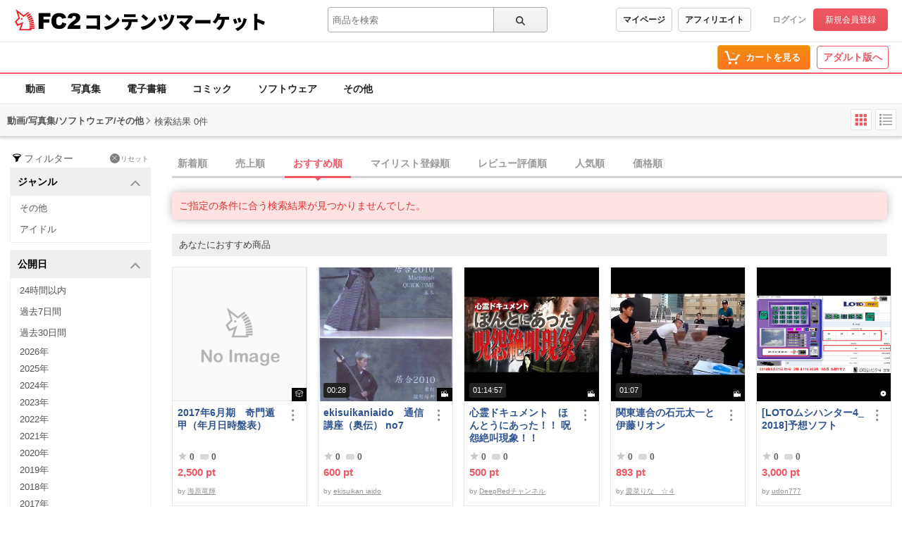

--- FILE ---
content_type: text/css
request_url: https://static.fc2.com/contents/css/layout/x793TLu6c82PK-m37_mXldjdhdg.css
body_size: 2385
content:
/*!
version:1.0.0
*/.f-outer .f-language-wrap{position:relative}.f-outer .f-language-wrap>.c-dropdown-trigger{position:relative;height:32px;min-width:64px;padding:4px 12px;border-radius:4px;border:1px solid #e7e7e7;background:#fff;font-size:12px;font-weight:700;color:#333}.f-outer .f-language-wrap>.c-dropdown-trigger:hover{background-color:#f6f6f6}.f-outer .f-language-wrap>.c-dropdown-trigger:active{background-color:#e7e7e7}.f-outer .f-language-wrap>.c-dropdown-trigger:focus:not(:focus-visible){outline:none;box-shadow:none}.f-outer .f-language-wrap>.c-dropdown-trigger:focus-visible{outline:none}.f-outer .f-language-wrap>.c-dropdown-trigger:focus-visible::after{position:absolute;top:-3px;left:-3px;border:1px solid #97b1e4;border-radius:4px;width:calc(6px + 100%);height:calc(6px + 100%);content:""}.f-outer .f-language-wrap>.c-dropdown-panel[aria-hidden="false"]{position:absolute;width:fit-content;border-radius:6px;border:1px solid #f2f2f2;background-color:#fff;box-shadow:0 4px 16px 0 rgba(0,0,0,0.1)}.f-outer .f-language-wrap>.c-dropdown-panel:hover[aria-hidden="false"]{transition:ease-out 1.5s}.f-outer .f-language-wrap>.c-dropdown-panel[aria-hidden="false"]>.c-dropdown-item{display:block;width:100%;padding:0 calc(16px + 16px + 8px) 0 16px;border:none;border-radius:4px;background-color:#fff;font-size:14px;font-weight:700;line-height:44px;color:#333;text-align:left;white-space:nowrap}.f-outer .f-language-wrap>.c-dropdown-panel[aria-hidden="false"]>.c-dropdown-item:hover{background-color:#f6f6f6}.f-outer .f-language-wrap>.c-dropdown-panel[aria-hidden="false"]>.c-dropdown-item:active{background-color:#e7e7e7}.f-outer .f-language-wrap>.c-dropdown-panel[aria-hidden="false"]>.c-dropdown-item.is-selected{position:relative;color:#2f86ed;pointer-events:none}.f-outer .f-language-wrap>.c-dropdown-panel[aria-hidden="false"]>.c-dropdown-item.is-selected::after{position:absolute;top:0;right:12px;bottom:0;margin:auto;width:16px;height:16px;mask-image:url("https://static.fc2.com/contents/images/icons/tick-checkbox.svg");mask-repeat:no-repeat;mask-position:center;mask-size:16px;background-color:#2f86ed;content:""}@keyframes ac-open{from{transform:rotate(0deg)}to{transform:rotate(-180deg)}}@keyframes ac-close{from{transform:rotate(-180deg)}to{transform:rotate(0deg)}}html:lang(ja) .f-outer .f-service-logo>img{width:249px}html:lang(en) .f-outer .f-service-logo>img{width:260px}html:lang(cn) .f-outer .f-service-logo>img{width:148px}html:lang(tw) .f-outer .f-service-logo>img{width:149px}body{min-width:320px}.f-outer{padding-top:30px;border-top:1px solid #e7e7e7;background-color:#f6f6f6}.f-outer *{font-family:Arial,"Hiragino Kaku Gothic Pro";text-rendering:optimizelegibility;-webkit-font-smoothing:antialiased;-moz-osx-font-smoothing:grayscale}.f-outer *::before{box-sizing:border-box}.f-outer *[aria-hidden="true"]{display:inherit !important}.f-outer .f-inner{position:relative;padding:0 20px 32px;text-align:left}.f-outer .f-service-logo{display:inline-flex;column-gap:4px;align-items:flex-end;position:relative;margin-bottom:24px;padding:9px 0}.f-outer .f-service-logo:focus:not(:focus-visible){outline:none;box-shadow:none}.f-outer .f-service-logo:focus-visible{outline:none}.f-outer .f-service-logo:focus-visible::after{position:absolute;top:-3px;left:-3px;border:1px solid #97b1e4;border-radius:6px;width:calc(6px + 100%);height:calc(6px + 100%);content:""}.f-outer .f-service-logo>img{height:22px}.f-outer .f-service-logo>.affiliate,.f-outer .f-service-logo>.seller,.f-outer .f-service-logo>.adult{font-size:11px;font-weight:700;line-height:1}.f-outer .f-service-logo>.affiliate{color:#e8a30c}.f-outer .f-service-logo>.seller{color:#7f7fa3}.f-outer .f-service-logo>.adult{color:#ef5763}.f-outer .f-link-language-app{padding-top:calc(32px + 24px)}.f-outer .f-section+.f-section{margin-top:12px}.f-outer .f-ac-header{display:block;position:relative;min-height:40px;padding:0 calc(16px + 4px) 0 calc(8px + 4px);font-size:14px;font-weight:700;line-height:22px;color:#333;width:100%;border:none;background:transparent;text-align:left}.f-outer .f-ac-header::before{position:absolute;top:0;bottom:0;left:0;height:12px;width:4px;margin:auto;border:2px solid #ef5763;border-radius:999px;content:""}.f-outer .f-ac-header::after{position:absolute;top:0;right:8px;bottom:0;margin:auto;width:16px;height:16px;background-color:#333;mask-repeat:no-repeat;mask-image:url("https://static.fc2.com/contents/images/icons/arrow.svg");mask-size:16px;transform:rotate(0deg);content:""}.f-outer .f-ac-header[aria-expanded="false"]::after{animation:ac-close 0.5s ease-out forwards}.f-outer .f-ac-header[aria-expanded="true"]::after{animation:ac-open 0.5s ease-out forwards}.f-outer .f-ac-header[aria-expanded="true"]+.f-ac-panel{max-height:500px;transition:max-height 0.5s ease-out;overflow:hidden}.f-outer .f-ac-header[aria-expanded="true"]+.f-ac-panel>li{padding-top:12px;transition:padding-top 0.5s ease-out}.f-outer .f-ac-header[aria-expanded="false"]+.f-ac-panel{max-height:0;transition:max-height 0.5s cubic-bezier(0.4, 0, 0.2, 1);overflow:hidden}.f-outer .f-ac-header[aria-expanded="false"]+.f-ac-panel>li{padding-top:0;transition:padding-top 0.5s ease-out}.f-outer .f-ac-header[aria-expanded="false"]+.f-ac-panel>li>.link{pointer-events:none;transition:line-height 0.5s ease-out}.f-outer .f-header{position:absolute;width:1px;height:1px;padding:0;margin:-1px;overflow:hidden;clip:rect(0, 0, 0, 0);white-space:nowrap;border-width:0}.f-outer .link{font-size:13px;line-height:32px}.f-outer .link,.f-outer .company-link{display:inline-block;position:relative;color:#333}.f-outer .link:hover,.f-outer .company-link:hover{text-decoration:underline}.f-outer .link:focus:not(:focus-visible),.f-outer .company-link:focus:not(:focus-visible){outline:none;box-shadow:none}.f-outer .link:focus-visible,.f-outer .company-link:focus-visible{outline:none}.f-outer .link:focus-visible::after,.f-outer .company-link:focus-visible::after{position:absolute;top:0;left:0;border:1px solid #97b1e4;border-radius:6px;width:100%;height:100%;content:""}.f-outer .company-link{font-size:13px;line-height:32px}.f-outer .f-app-section{margin-top:24px}.f-outer .f-app{display:block;padding:20px;border-radius:8px;background-color:#fff}.f-outer .f-app .f-app-text-wrap{display:grid;grid-template-areas:"f-icon f-header" "f-icon f-desc";grid-template-columns:40px auto;gap:8px}.f-outer .f-app .f-app-icon{grid-area:f-icon;border-radius:8px}.f-outer .f-app .f-app-header{grid-area:f-header;font-size:14px;font-weight:700;line-height:22px;color:#333}.f-outer .f-app .f-app-desc{grid-area:f-desc;font-size:11px;line-height:16px;color:#333}.f-outer .f-app .f-badge-wrap{position:relative;width:100%;margin:calc(12px + 1px + 12px) auto 0;text-align:center}.f-outer .f-app .f-badge-wrap::before{position:absolute;top:calc(-12px - 1px);left:0;width:100%;border-top:1px solid #f2f2f2;content:""}.f-outer .f-app .f-qr{display:none}.f-outer .f-app .f-ios-badge,.f-outer .f-app .f-android-badge{display:inline-block;position:relative}.f-outer .f-app .f-ios-badge:hover,.f-outer .f-app .f-android-badge:hover{opacity:0.7}.f-outer .f-app .f-ios-badge:focus:not(:focus-visible),.f-outer .f-app .f-android-badge:focus:not(:focus-visible){outline:none;box-shadow:none}.f-outer .f-app .f-ios-badge:focus-visible,.f-outer .f-app .f-android-badge:focus-visible{outline:none}.f-outer .f-app .f-ios-badge:focus-visible::after,.f-outer .f-app .f-android-badge:focus-visible::after{position:absolute;top:-3px;left:-3px;border:1px solid #97b1e4;border-radius:6px;width:calc(6px + 100%);height:calc(6px + 100%);content:""}.f-outer .f-app .f-ios-badge{max-width:109px;max-height:40px}.f-outer .f-app .f-android-badge{max-width:135px;max-height:40px}.f-outer .f-language-section{position:absolute;top:calc(40px + 24px);left:20px}.f-outer .f-language-wrap>.c-dropdown-panel[aria-hidden="true"]{display:none}.f-outer .f-language-wrap>.c-dropdown-panel[aria-hidden="true"] *{display:none}.f-outer .f-language-wrap>.c-dropdown-panel[aria-hidden="false"]{top:calc(30px + 4px)}.f-outer .f-language-wrap>.c-dropdown-trigger{position:relative;padding-left:calc(12px + 14px + 6px)}.f-outer .f-language-wrap>.c-dropdown-trigger::before{position:absolute;top:0;bottom:0;left:12px;mask-image:url("https://static.fc2.com/contents/images/icons/global.svg");mask-repeat:no-repeat;mask-position:center;mask-size:16px;margin:auto;width:14px;height:14px;background-color:#333;content:""}.f-outer .f-language-wrap>.c-dropdown-panel{z-index:200000}.f-outer .f-company-link{display:grid;row-gap:12px;margin-top:24px}.f-outer .asacp-rta-wrap{display:flex;column-gap:4px;height:32px;width:fit-content;margin-top:20px}.f-outer .asacp-rta-wrap>.asacp-link,.f-outer .asacp-rta-wrap>.rta-link{display:block;position:relative}.f-outer .asacp-rta-wrap>.asacp-link:focus:not(:focus-visible),.f-outer .asacp-rta-wrap>.rta-link:focus:not(:focus-visible){outline:none;box-shadow:none}.f-outer .asacp-rta-wrap>.asacp-link:focus-visible,.f-outer .asacp-rta-wrap>.rta-link:focus-visible{outline:none}.f-outer .asacp-rta-wrap>.asacp-link:focus-visible::after,.f-outer .asacp-rta-wrap>.rta-link:focus-visible::after{position:absolute;top:-3px;left:-3px;border:1px solid #97b1e4;border-radius:6px;width:calc(6px + 100%);height:calc(6px + 100%);content:""}.f-outer .asacp-rta-wrap>.asacp-link:hover,.f-outer .asacp-rta-wrap>.rta-link:hover{opacity:0.7}.f-outer .copyright{padding:16px 0;background-color:#333;text-align:center}.f-outer .copyright>.text{font-size:12px;font-weight:400;line-height:18px;color:#fff}@media screen and (min-width: 768px){html:lang(ja) .f-outer .f-service-logo>img{width:271px}html:lang(en) .f-outer .f-service-logo>img{width:300px}html:lang(cn) .f-outer .f-service-logo>img{width:148px}html:lang(tw) .f-outer .f-service-logo>img{width:149px}.f-outer{position:relative;padding-top:56px}.f-outer .f-inner{margin-inline:auto;width:fit-content;padding:0 20px 24px}.f-outer .f-service-logo{margin-bottom:40px;padding:0}.f-outer .f-service-logo>img{height:28px}.f-outer .f-link-language-app{display:flex;flex-wrap:wrap;gap:32px 56px;padding-top:0}.f-outer .f-link-wrap{display:grid;grid-template-columns:repeat(2, auto);gap:32px 56px;padding-top:0;white-space:nowrap}.f-outer .f-section{width:fit-content}.f-outer .f-section+.f-section{margin-top:0}.f-outer .f-header{position:relative;height:initial;width:fit-content;margin:0 0 16px 0;padding-left:calc(4px + 8px);font-size:14px;font-weight:700;line-height:22px;color:#333}.f-outer .f-header::before{position:absolute;top:0;bottom:0;left:0;height:12px;width:4px;margin:auto;border:2px solid #ef5763;border-radius:999px;content:""}.f-outer .f-ac-header[aria-expanded="false"]+.f-ac-panel>li>.link{pointer-events:initial}.f-outer .f-ac-header{display:none}.f-outer .f-ac-header[aria-expanded="false"]+.f-ac-panel{overflow:inherit;width:fit-content;max-height:inherit}.f-outer .f-ac-panel{display:grid;row-gap:8px}.f-outer .f-app-section{margin-top:0}.f-outer .f-app{padding:20px;border-radius:8px;background-color:#fff}.f-outer .f-app .f-badge-wrap{display:grid;grid-template-areas:"f-qr f-ios" "f-qr f-android";align-items:center;gap:10px 16px;margin-top:20px;padding:20px;border-radius:8px;border:1px solid #f2f2f2}.f-outer .f-app .f-badge-wrap::before{content:initial}.f-outer .f-app .f-qr{display:block;grid-area:f-qr;width:100px;height:100px}.f-outer .f-app .f-ios-badge,.f-outer .f-app .f-android-badge{display:block;max-width:inherit;max-height:inherit;height:40px}.f-outer .f-app .f-ios-badge{grid-area:f-ios;width:109px}.f-outer .f-app .f-android-badge{grid-area:f-android;width:135px}.f-outer .f-language-app{grid-area:f-language-app;display:flex;column-gap:56px}.f-outer .f-language-app>.f-language-section,.f-outer .f-language-app>.f-header{position:initial}.f-outer .asacp-rta-wrap{column-gap:8px;position:absolute;top:0;right:32px;height:32px;margin:0}.f-outer .f-company-link{display:flex;flex-wrap:wrap;justify-content:center;gap:16px;position:relative;margin-top:40px;margin-inline:auto;padding-top:24px;width:100%}.f-outer .f-company-link::before{position:absolute;top:0;right:0;left:0;width:100vw;height:1px;background-color:#e7e7e7;z-index:1;left:50%;transform:translateX(-50%);content:""}.f-outer .company-link{font-size:12px}}
